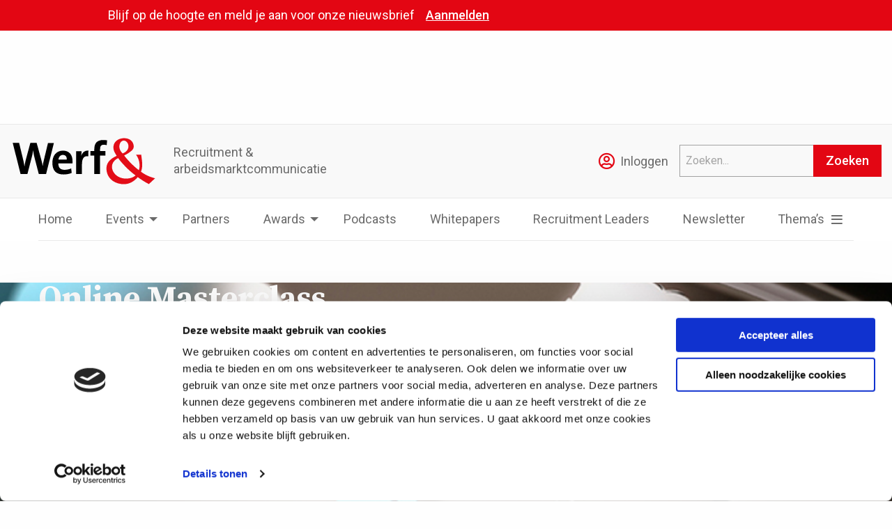

--- FILE ---
content_type: text/html; charset=UTF-8
request_url: https://www.werf-en.nl/event/recruitment-marketing/
body_size: 21058
content:
<!doctype html>
<html class="no-js" lang="nl-NL" >
  <head>
    <meta charset="utf-8" />
<script type="text/javascript">
/* <![CDATA[ */
var gform;gform||(document.addEventListener("gform_main_scripts_loaded",function(){gform.scriptsLoaded=!0}),document.addEventListener("gform/theme/scripts_loaded",function(){gform.themeScriptsLoaded=!0}),window.addEventListener("DOMContentLoaded",function(){gform.domLoaded=!0}),gform={domLoaded:!1,scriptsLoaded:!1,themeScriptsLoaded:!1,isFormEditor:()=>"function"==typeof InitializeEditor,callIfLoaded:function(o){return!(!gform.domLoaded||!gform.scriptsLoaded||!gform.themeScriptsLoaded&&!gform.isFormEditor()||(gform.isFormEditor()&&console.warn("The use of gform.initializeOnLoaded() is deprecated in the form editor context and will be removed in Gravity Forms 3.1."),o(),0))},initializeOnLoaded:function(o){gform.callIfLoaded(o)||(document.addEventListener("gform_main_scripts_loaded",()=>{gform.scriptsLoaded=!0,gform.callIfLoaded(o)}),document.addEventListener("gform/theme/scripts_loaded",()=>{gform.themeScriptsLoaded=!0,gform.callIfLoaded(o)}),window.addEventListener("DOMContentLoaded",()=>{gform.domLoaded=!0,gform.callIfLoaded(o)}))},hooks:{action:{},filter:{}},addAction:function(o,r,e,t){gform.addHook("action",o,r,e,t)},addFilter:function(o,r,e,t){gform.addHook("filter",o,r,e,t)},doAction:function(o){gform.doHook("action",o,arguments)},applyFilters:function(o){return gform.doHook("filter",o,arguments)},removeAction:function(o,r){gform.removeHook("action",o,r)},removeFilter:function(o,r,e){gform.removeHook("filter",o,r,e)},addHook:function(o,r,e,t,n){null==gform.hooks[o][r]&&(gform.hooks[o][r]=[]);var d=gform.hooks[o][r];null==n&&(n=r+"_"+d.length),gform.hooks[o][r].push({tag:n,callable:e,priority:t=null==t?10:t})},doHook:function(r,o,e){var t;if(e=Array.prototype.slice.call(e,1),null!=gform.hooks[r][o]&&((o=gform.hooks[r][o]).sort(function(o,r){return o.priority-r.priority}),o.forEach(function(o){"function"!=typeof(t=o.callable)&&(t=window[t]),"action"==r?t.apply(null,e):e[0]=t.apply(null,e)})),"filter"==r)return e[0]},removeHook:function(o,r,t,n){var e;null!=gform.hooks[o][r]&&(e=(e=gform.hooks[o][r]).filter(function(o,r,e){return!!(null!=n&&n!=o.tag||null!=t&&t!=o.priority)}),gform.hooks[o][r]=e)}});
/* ]]> */
</script>

    <meta name="viewport" content="width=device-width, initial-scale=1.0" />
		<meta name="facebook-domain-verification" content="8jx53afn6brqmee319aeucoxby9tif" />
    <link rel="shortcut icon" type="image/png" href="https://www.werf-en.nl/wp-content/themes/FoundationPress-child/assets/img/favicon.png">
    
    <script src="https://maps.googleapis.com/maps/api/js?key=AIzaSyDfS2P80i1ihD2InFUreDfmtsjDWfAaTaI"></script>
              <meta name='robots' content='index, follow, max-image-preview:large, max-snippet:-1, max-video-preview:-1' />
	<style>img:is([sizes="auto" i], [sizes^="auto," i]) { contain-intrinsic-size: 3000px 1500px }</style>
	
<!-- Google Tag Manager for WordPress by gtm4wp.com -->
<script data-cfasync="false" data-pagespeed-no-defer>
	var gtm4wp_datalayer_name = "dataLayer";
	var dataLayer = dataLayer || [];
</script>
<!-- End Google Tag Manager for WordPress by gtm4wp.com -->
	<!-- This site is optimized with the Yoast SEO plugin v26.4 - https://yoast.com/wordpress/plugins/seo/ -->
	<title>Online Masterclass Recruitment Marketing - Werf&amp;</title>
<link data-rocket-preload as="style" href="https://fonts.googleapis.com/css?family=Roboto%3A400%2C500%2C700%7CSource%20Serif%20Pro%3A400%2C700%7CLato%3A400%2C700&#038;display=swap" rel="preload">
<link href="https://fonts.googleapis.com/css?family=Roboto%3A400%2C500%2C700%7CSource%20Serif%20Pro%3A400%2C700%7CLato%3A400%2C700&#038;display=swap" media="print" onload="this.media=&#039;all&#039;" rel="stylesheet">
<noscript><link rel="stylesheet" href="https://fonts.googleapis.com/css?family=Roboto%3A400%2C500%2C700%7CSource%20Serif%20Pro%3A400%2C700%7CLato%3A400%2C700&#038;display=swap"></noscript>
	<link rel="canonical" href="https://www.werf-en.nl/event/recruitment-marketing/" />
	<meta property="og:locale" content="nl_NL" />
	<meta property="og:type" content="article" />
	<meta property="og:title" content="Online Masterclass Recruitment Marketing - Werf&amp;" />
	<meta property="og:description" content="Meet the candidate where they are, and make it great Natuurlijk kan de masterclass Recruitment Marketing als gevolg van het coronavirus offline geen doorgang vinden. Om onze klanten toch te kunnen voorzien van de kennis en informatie waarnaar zij op zoek zijn, wordt er hard gewerkt aan het omzetten van de masterclass naar een besloten [&hellip;]" />
	<meta property="og:url" content="https://www.werf-en.nl/event/recruitment-marketing/" />
	<meta property="og:site_name" content="Werf&amp;" />
	<meta property="article:modified_time" content="2020-03-20T08:34:03+00:00" />
	<meta property="og:image" content="https://www.werf-en.nl/wp-content/images/2020/03/REC-Marketing-700x350-1.jpg" />
	<meta property="og:image:width" content="700" />
	<meta property="og:image:height" content="350" />
	<meta property="og:image:type" content="image/jpeg" />
	<meta name="twitter:card" content="summary_large_image" />
	<meta name="twitter:label1" content="Geschatte leestijd" />
	<meta name="twitter:data1" content="2 minuten" />
	<script type="application/ld+json" class="yoast-schema-graph">{"@context":"https://schema.org","@graph":[{"@type":"WebPage","@id":"https://www.werf-en.nl/event/recruitment-marketing/","url":"https://www.werf-en.nl/event/recruitment-marketing/","name":"Online Masterclass Recruitment Marketing - Werf&amp;","isPartOf":{"@id":"https://www.werf-en.nl/#website"},"primaryImageOfPage":{"@id":"https://www.werf-en.nl/event/recruitment-marketing/#primaryimage"},"image":{"@id":"https://www.werf-en.nl/event/recruitment-marketing/#primaryimage"},"thumbnailUrl":"https://www.werf-en.nl/wp-content/images/2020/03/REC-Marketing-700x350-1.jpg","datePublished":"2020-03-03T12:23:34+00:00","dateModified":"2020-03-20T08:34:03+00:00","breadcrumb":{"@id":"https://www.werf-en.nl/event/recruitment-marketing/#breadcrumb"},"inLanguage":"nl-NL","potentialAction":[{"@type":"ReadAction","target":["https://www.werf-en.nl/event/recruitment-marketing/"]}]},{"@type":"ImageObject","inLanguage":"nl-NL","@id":"https://www.werf-en.nl/event/recruitment-marketing/#primaryimage","url":"https://www.werf-en.nl/wp-content/images/2020/03/REC-Marketing-700x350-1.jpg","contentUrl":"https://www.werf-en.nl/wp-content/images/2020/03/REC-Marketing-700x350-1.jpg","width":700,"height":350},{"@type":"BreadcrumbList","@id":"https://www.werf-en.nl/event/recruitment-marketing/#breadcrumb","itemListElement":[{"@type":"ListItem","position":1,"name":"Home","item":"https://www.werf-en.nl/"},{"@type":"ListItem","position":2,"name":"Online Masterclass Recruitment Marketing"}]},{"@type":"WebSite","@id":"https://www.werf-en.nl/#website","url":"https://www.werf-en.nl/","name":"Werf&amp;","description":"","potentialAction":[{"@type":"SearchAction","target":{"@type":"EntryPoint","urlTemplate":"https://www.werf-en.nl/?s={search_term_string}"},"query-input":{"@type":"PropertyValueSpecification","valueRequired":true,"valueName":"search_term_string"}}],"inLanguage":"nl-NL"}]}</script>
	<!-- / Yoast SEO plugin. -->


<link rel='dns-prefetch' href='//www.werf-en.nl' />
<link rel='dns-prefetch' href='//cdnjs.cloudflare.com' />
<link rel='dns-prefetch' href='//fonts.googleapis.com' />
<link href='https://fonts.gstatic.com' crossorigin rel='preconnect' />

<link rel='stylesheet' id='sched-style-css' href='https://www.werf-en.nl/wp-content/plugins/rdv-timetable/css/schedule.css' type='text/css' media='all' />
<link rel='stylesheet' id='sched-icons-css' href='https://www.werf-en.nl/wp-content/plugins/rdv-timetable/packages/icons/css/icons.min.css' type='text/css' media='all' />
<link rel='stylesheet' id='tt-perfect-scrollbar-css' href='https://www.werf-en.nl/wp-content/plugins/rdv-timetable-horizontal-addon/packages/perfect-scrollbar/perfect-scrollbar.css' type='text/css' media='all' />
<link rel='stylesheet' id='wp-block-library-css' href='https://www.werf-en.nl/wp-includes/css/dist/block-library/style.min.css' type='text/css' media='all' />
<style id='classic-theme-styles-inline-css' type='text/css'>
/*! This file is auto-generated */
.wp-block-button__link{color:#fff;background-color:#32373c;border-radius:9999px;box-shadow:none;text-decoration:none;padding:calc(.667em + 2px) calc(1.333em + 2px);font-size:1.125em}.wp-block-file__button{background:#32373c;color:#fff;text-decoration:none}
</style>
<link rel='stylesheet' id='activecampaign-form-block-css' href='https://www.werf-en.nl/wp-content/plugins/activecampaign-subscription-forms/activecampaign-form-block/build/style-index.css' type='text/css' media='all' />
<style id='global-styles-inline-css' type='text/css'>
:root{--wp--preset--aspect-ratio--square: 1;--wp--preset--aspect-ratio--4-3: 4/3;--wp--preset--aspect-ratio--3-4: 3/4;--wp--preset--aspect-ratio--3-2: 3/2;--wp--preset--aspect-ratio--2-3: 2/3;--wp--preset--aspect-ratio--16-9: 16/9;--wp--preset--aspect-ratio--9-16: 9/16;--wp--preset--color--black: #000000;--wp--preset--color--cyan-bluish-gray: #abb8c3;--wp--preset--color--white: #ffffff;--wp--preset--color--pale-pink: #f78da7;--wp--preset--color--vivid-red: #cf2e2e;--wp--preset--color--luminous-vivid-orange: #ff6900;--wp--preset--color--luminous-vivid-amber: #fcb900;--wp--preset--color--light-green-cyan: #7bdcb5;--wp--preset--color--vivid-green-cyan: #00d084;--wp--preset--color--pale-cyan-blue: #8ed1fc;--wp--preset--color--vivid-cyan-blue: #0693e3;--wp--preset--color--vivid-purple: #9b51e0;--wp--preset--gradient--vivid-cyan-blue-to-vivid-purple: linear-gradient(135deg,rgba(6,147,227,1) 0%,rgb(155,81,224) 100%);--wp--preset--gradient--light-green-cyan-to-vivid-green-cyan: linear-gradient(135deg,rgb(122,220,180) 0%,rgb(0,208,130) 100%);--wp--preset--gradient--luminous-vivid-amber-to-luminous-vivid-orange: linear-gradient(135deg,rgba(252,185,0,1) 0%,rgba(255,105,0,1) 100%);--wp--preset--gradient--luminous-vivid-orange-to-vivid-red: linear-gradient(135deg,rgba(255,105,0,1) 0%,rgb(207,46,46) 100%);--wp--preset--gradient--very-light-gray-to-cyan-bluish-gray: linear-gradient(135deg,rgb(238,238,238) 0%,rgb(169,184,195) 100%);--wp--preset--gradient--cool-to-warm-spectrum: linear-gradient(135deg,rgb(74,234,220) 0%,rgb(151,120,209) 20%,rgb(207,42,186) 40%,rgb(238,44,130) 60%,rgb(251,105,98) 80%,rgb(254,248,76) 100%);--wp--preset--gradient--blush-light-purple: linear-gradient(135deg,rgb(255,206,236) 0%,rgb(152,150,240) 100%);--wp--preset--gradient--blush-bordeaux: linear-gradient(135deg,rgb(254,205,165) 0%,rgb(254,45,45) 50%,rgb(107,0,62) 100%);--wp--preset--gradient--luminous-dusk: linear-gradient(135deg,rgb(255,203,112) 0%,rgb(199,81,192) 50%,rgb(65,88,208) 100%);--wp--preset--gradient--pale-ocean: linear-gradient(135deg,rgb(255,245,203) 0%,rgb(182,227,212) 50%,rgb(51,167,181) 100%);--wp--preset--gradient--electric-grass: linear-gradient(135deg,rgb(202,248,128) 0%,rgb(113,206,126) 100%);--wp--preset--gradient--midnight: linear-gradient(135deg,rgb(2,3,129) 0%,rgb(40,116,252) 100%);--wp--preset--font-size--small: 13px;--wp--preset--font-size--medium: 20px;--wp--preset--font-size--large: 36px;--wp--preset--font-size--x-large: 42px;--wp--preset--spacing--20: 0.44rem;--wp--preset--spacing--30: 0.67rem;--wp--preset--spacing--40: 1rem;--wp--preset--spacing--50: 1.5rem;--wp--preset--spacing--60: 2.25rem;--wp--preset--spacing--70: 3.38rem;--wp--preset--spacing--80: 5.06rem;--wp--preset--shadow--natural: 6px 6px 9px rgba(0, 0, 0, 0.2);--wp--preset--shadow--deep: 12px 12px 50px rgba(0, 0, 0, 0.4);--wp--preset--shadow--sharp: 6px 6px 0px rgba(0, 0, 0, 0.2);--wp--preset--shadow--outlined: 6px 6px 0px -3px rgba(255, 255, 255, 1), 6px 6px rgba(0, 0, 0, 1);--wp--preset--shadow--crisp: 6px 6px 0px rgba(0, 0, 0, 1);}:where(.is-layout-flex){gap: 0.5em;}:where(.is-layout-grid){gap: 0.5em;}body .is-layout-flex{display: flex;}.is-layout-flex{flex-wrap: wrap;align-items: center;}.is-layout-flex > :is(*, div){margin: 0;}body .is-layout-grid{display: grid;}.is-layout-grid > :is(*, div){margin: 0;}:where(.wp-block-columns.is-layout-flex){gap: 2em;}:where(.wp-block-columns.is-layout-grid){gap: 2em;}:where(.wp-block-post-template.is-layout-flex){gap: 1.25em;}:where(.wp-block-post-template.is-layout-grid){gap: 1.25em;}.has-black-color{color: var(--wp--preset--color--black) !important;}.has-cyan-bluish-gray-color{color: var(--wp--preset--color--cyan-bluish-gray) !important;}.has-white-color{color: var(--wp--preset--color--white) !important;}.has-pale-pink-color{color: var(--wp--preset--color--pale-pink) !important;}.has-vivid-red-color{color: var(--wp--preset--color--vivid-red) !important;}.has-luminous-vivid-orange-color{color: var(--wp--preset--color--luminous-vivid-orange) !important;}.has-luminous-vivid-amber-color{color: var(--wp--preset--color--luminous-vivid-amber) !important;}.has-light-green-cyan-color{color: var(--wp--preset--color--light-green-cyan) !important;}.has-vivid-green-cyan-color{color: var(--wp--preset--color--vivid-green-cyan) !important;}.has-pale-cyan-blue-color{color: var(--wp--preset--color--pale-cyan-blue) !important;}.has-vivid-cyan-blue-color{color: var(--wp--preset--color--vivid-cyan-blue) !important;}.has-vivid-purple-color{color: var(--wp--preset--color--vivid-purple) !important;}.has-black-background-color{background-color: var(--wp--preset--color--black) !important;}.has-cyan-bluish-gray-background-color{background-color: var(--wp--preset--color--cyan-bluish-gray) !important;}.has-white-background-color{background-color: var(--wp--preset--color--white) !important;}.has-pale-pink-background-color{background-color: var(--wp--preset--color--pale-pink) !important;}.has-vivid-red-background-color{background-color: var(--wp--preset--color--vivid-red) !important;}.has-luminous-vivid-orange-background-color{background-color: var(--wp--preset--color--luminous-vivid-orange) !important;}.has-luminous-vivid-amber-background-color{background-color: var(--wp--preset--color--luminous-vivid-amber) !important;}.has-light-green-cyan-background-color{background-color: var(--wp--preset--color--light-green-cyan) !important;}.has-vivid-green-cyan-background-color{background-color: var(--wp--preset--color--vivid-green-cyan) !important;}.has-pale-cyan-blue-background-color{background-color: var(--wp--preset--color--pale-cyan-blue) !important;}.has-vivid-cyan-blue-background-color{background-color: var(--wp--preset--color--vivid-cyan-blue) !important;}.has-vivid-purple-background-color{background-color: var(--wp--preset--color--vivid-purple) !important;}.has-black-border-color{border-color: var(--wp--preset--color--black) !important;}.has-cyan-bluish-gray-border-color{border-color: var(--wp--preset--color--cyan-bluish-gray) !important;}.has-white-border-color{border-color: var(--wp--preset--color--white) !important;}.has-pale-pink-border-color{border-color: var(--wp--preset--color--pale-pink) !important;}.has-vivid-red-border-color{border-color: var(--wp--preset--color--vivid-red) !important;}.has-luminous-vivid-orange-border-color{border-color: var(--wp--preset--color--luminous-vivid-orange) !important;}.has-luminous-vivid-amber-border-color{border-color: var(--wp--preset--color--luminous-vivid-amber) !important;}.has-light-green-cyan-border-color{border-color: var(--wp--preset--color--light-green-cyan) !important;}.has-vivid-green-cyan-border-color{border-color: var(--wp--preset--color--vivid-green-cyan) !important;}.has-pale-cyan-blue-border-color{border-color: var(--wp--preset--color--pale-cyan-blue) !important;}.has-vivid-cyan-blue-border-color{border-color: var(--wp--preset--color--vivid-cyan-blue) !important;}.has-vivid-purple-border-color{border-color: var(--wp--preset--color--vivid-purple) !important;}.has-vivid-cyan-blue-to-vivid-purple-gradient-background{background: var(--wp--preset--gradient--vivid-cyan-blue-to-vivid-purple) !important;}.has-light-green-cyan-to-vivid-green-cyan-gradient-background{background: var(--wp--preset--gradient--light-green-cyan-to-vivid-green-cyan) !important;}.has-luminous-vivid-amber-to-luminous-vivid-orange-gradient-background{background: var(--wp--preset--gradient--luminous-vivid-amber-to-luminous-vivid-orange) !important;}.has-luminous-vivid-orange-to-vivid-red-gradient-background{background: var(--wp--preset--gradient--luminous-vivid-orange-to-vivid-red) !important;}.has-very-light-gray-to-cyan-bluish-gray-gradient-background{background: var(--wp--preset--gradient--very-light-gray-to-cyan-bluish-gray) !important;}.has-cool-to-warm-spectrum-gradient-background{background: var(--wp--preset--gradient--cool-to-warm-spectrum) !important;}.has-blush-light-purple-gradient-background{background: var(--wp--preset--gradient--blush-light-purple) !important;}.has-blush-bordeaux-gradient-background{background: var(--wp--preset--gradient--blush-bordeaux) !important;}.has-luminous-dusk-gradient-background{background: var(--wp--preset--gradient--luminous-dusk) !important;}.has-pale-ocean-gradient-background{background: var(--wp--preset--gradient--pale-ocean) !important;}.has-electric-grass-gradient-background{background: var(--wp--preset--gradient--electric-grass) !important;}.has-midnight-gradient-background{background: var(--wp--preset--gradient--midnight) !important;}.has-small-font-size{font-size: var(--wp--preset--font-size--small) !important;}.has-medium-font-size{font-size: var(--wp--preset--font-size--medium) !important;}.has-large-font-size{font-size: var(--wp--preset--font-size--large) !important;}.has-x-large-font-size{font-size: var(--wp--preset--font-size--x-large) !important;}
:where(.wp-block-post-template.is-layout-flex){gap: 1.25em;}:where(.wp-block-post-template.is-layout-grid){gap: 1.25em;}
:where(.wp-block-columns.is-layout-flex){gap: 2em;}:where(.wp-block-columns.is-layout-grid){gap: 2em;}
:root :where(.wp-block-pullquote){font-size: 1.5em;line-height: 1.6;}
</style>
<link rel='stylesheet' id='gn-frontend-gnfollow-style-css' href='https://www.werf-en.nl/wp-content/plugins/gn-publisher/assets/css/gn-frontend-gnfollow.min.css' type='text/css' media='all' />
<link rel='stylesheet' id='wp-polls-css' href='https://www.werf-en.nl/wp-content/plugins/wp-polls/polls-css.css' type='text/css' media='all' />
<style id='wp-polls-inline-css' type='text/css'>
.wp-polls .pollbar {
	margin: 1px;
	font-size: 6px;
	line-height: 8px;
	height: 8px;
	background: #ea3b3e;
	border: 1px solid #cd2b31;
}

</style>
<link rel='stylesheet' id='main-stylesheet-css' href='https://www.werf-en.nl/wp-content/themes/FoundationPress/dist/assets/css/app.css' type='text/css' media='all' />
<link rel='stylesheet' id='searchwp-forms-css' href='https://www.werf-en.nl/wp-content/plugins/searchwp/assets/css/frontend/search-forms.min.css' type='text/css' media='all' />
<link rel='stylesheet' id='boxzilla-css' href='https://www.werf-en.nl/wp-content/plugins/boxzilla/assets/css/styles.css' type='text/css' media='all' />
<link rel='stylesheet' id='rpt-css' href='https://www.werf-en.nl/wp-content/plugins/dk-pricr-responsive-pricing-table/inc/css/rpt_style.min.css' type='text/css' media='all' />
<link rel='stylesheet' id='child-theme-css' href='https://www.werf-en.nl/wp-content/themes/FoundationPress-child/assets/css/style-1767095145855.css' type='text/css' media='all' />
<script type="text/javascript" src="https://cdnjs.cloudflare.com/ajax/libs/jquery/3.6.0/jquery.min.js" id="jquery-js"></script>
<script type="text/javascript" src="https://www.werf-en.nl/wp-content/plugins/rdv-timetable/packages/color-mix/colormix-2.0.0.js" id="ColorMix-js"></script>
<script type="text/javascript" src="https://www.werf-en.nl/wp-content/plugins/rdv-timetable-horizontal-addon/packages/perfect-scrollbar/jquery.mousewheel.js" id="tt-mousewheel-js"></script>
<script type="text/javascript" src="https://www.werf-en.nl/wp-content/plugins/rdv-timetable-horizontal-addon/packages/perfect-scrollbar/perfect-scrollbar.js" id="tt-perfect-scrollbar-js"></script>
<script type="text/javascript" src="https://www.werf-en.nl/wp-content/plugins/rdv-timetable/js/schedule.js" id="sched-script-js"></script>
<script type="text/javascript" src="https://www.werf-en.nl/wp-content/plugins/dk-pricr-responsive-pricing-table/inc/js/rpt.min.js" id="rpt-js"></script>
<link rel="https://api.w.org/" href="https://www.werf-en.nl/wp-json/" /><link rel="alternate" title="oEmbed (JSON)" type="application/json+oembed" href="https://www.werf-en.nl/wp-json/oembed/1.0/embed?url=https%3A%2F%2Fwww.werf-en.nl%2Fevent%2Frecruitment-marketing%2F" />
<link rel="alternate" title="oEmbed (XML)" type="text/xml+oembed" href="https://www.werf-en.nl/wp-json/oembed/1.0/embed?url=https%3A%2F%2Fwww.werf-en.nl%2Fevent%2Frecruitment-marketing%2F&#038;format=xml" />

<!-- Google Tag Manager for WordPress by gtm4wp.com -->
<!-- GTM Container placement set to automatic -->
<script data-cfasync="false" data-pagespeed-no-defer>
	var dataLayer_content = {"pageTitle":"Online Masterclass Recruitment Marketing - Werf&amp;","pagePostType":"event","pagePostType2":"single-event","pagePostAuthor":"Redactie","pagePostDate":"2020\/03\/03","pagePostDateYear":2020,"pagePostDateMonth":3,"pagePostDateDay":3,"pagePostDateDayName":"dinsdag","pagePostDateHour":13,"pagePostDateMinute":23,"pagePostDateIso":"2020-03-03T13:23:34+01:00","pagePostDateUnix":1583241814,"pagePostTerms":{"event-categories":["Recruitment"],"event-tags":["recruitment","marketing","recruitment marketing","recruitmenttooling"],"template-organisator":["Academie voor AMC"],"meta":{"newsletter-subscription-in-header":"","dfb-banner-header":"","event-title":"","event-video":"","event-logo":"","event-usp":"","event-company-name":"Academie voor Arbeidsmarktcommunicatie","event-name-subscriber":"Christine van der Niet","event-email-subscriber":"Info@arbeidsmarktcommunicatie.eu","event-location":"","event-location-name":"","event-location-city":"Centraal Nederland","event-street":"","event-zipcode":"","event-subscribe-hide":"","event-subscribe-link":"","views":128}},"postFormat":"standard"};
	dataLayer.push( dataLayer_content );
</script>
<script data-cfasync="false" data-pagespeed-no-defer>
(function(w,d,s,l,i){w[l]=w[l]||[];w[l].push({'gtm.start':
new Date().getTime(),event:'gtm.js'});var f=d.getElementsByTagName(s)[0],
j=d.createElement(s),dl=l!='dataLayer'?'&l='+l:'';j.async=true;j.src=
'//www.googletagmanager.com/gtm.js?id='+i+dl;f.parentNode.insertBefore(j,f);
})(window,document,'script','dataLayer','GTM-TMLPFFZ');
</script>
<!-- End Google Tag Manager for WordPress by gtm4wp.com --><script>(()=>{var o=[],i={};["on","off","toggle","show"].forEach((l=>{i[l]=function(){o.push([l,arguments])}})),window.Boxzilla=i,window.boxzilla_queue=o})();</script>    <script async='async' src='https://www.googletagservices.com/tag/js/gpt.js'></script>
      <script>
      var googletag = googletag || {};
      googletag.cmd = googletag.cmd || [];
      </script>
			<script>
			window.dataLayer = window.dataLayer || [];
				function gtag(){dataLayer.push(arguments);}
				gtag('js', new Date());

				var googletag = googletag || {};
				googletag.cmd = googletag.cmd || [];

				(function() {
					var gads = document.createElement('script');
					gads.async = true;
					gads.type = 'text/javascript';
					var useSSL = 'https:' == document.location.protocol;
					gads.src = (useSSL ? 'https:' : 'http:') +
						'//www.googletagservices.com/tag/js/gpt.js';
					var node = document.getElementsByTagName('script')[0];
					node.parentNode.insertBefore(gads, node);
				})();

				googletag.cmd.push(function() {
					googletag.defineSlot('/32861490/wrf-120x600', [160, 600], 'div-gpt-ad-1427298888799-0').addService(googletag.pubads()).setCollapseEmptyDiv(true);
					googletag.defineSlot('/32861490/wrf-125x125-1', [125, 125], 'div-gpt-ad-1427298888799-1').addService(googletag.pubads()).setCollapseEmptyDiv(true);
					googletag.defineSlot('/32861490/wrf-125x125-2', [125, 125], 'div-gpt-ad-1427298888799-2').addService(googletag.pubads()).setCollapseEmptyDiv(true);
					googletag.defineSlot('/32861490/300x250-WERF19-01', [300, 250], 'div-gpt-ad-1555676456233-0').addService(googletag.pubads()).setCollapseEmptyDiv(true); // single & poll
					googletag.defineSlot('/32861490/728x90-WERF19-01', [728, 90], 'div-gpt-ad-1555676525259-0').addService(googletag.pubads()).setCollapseEmptyDiv(true); // top header & agenda
					googletag.defineSlot('/32861490/728x90-WERF19-02', [728, 90], 'div-gpt-ad-1555676688633-0').addService(googletag.pubads()).setCollapseEmptyDiv(true); // middle

					googletag.pubads().enableSingleRequest();
					googletag.enableServices();
				});
			</script>
        <script>
      var wpurl   = 'https://www.werf-en.nl';
      var ajaxurl = 'https://www.werf-en.nl/wp-admin/admin-ajax.php';
      var stylesheet_directory = 'https://www.werf-en.nl/wp-content/themes/FoundationPress-child';
    </script>
  <meta name="generator" content="WP Rocket 3.20.1.2" data-wpr-features="wpr_preload_links wpr_desktop" /></head>
  <body class="wp-singular event-template-default single single-event postid-70070 wp-theme-FoundationPress wp-child-theme-FoundationPress-child offcanvas">
    <div data-rocket-location-hash="58ebac85aef82ac0d3612ba87e2a61cb" class="menumask"></div>

  <!-- header -->
	  <header data-rocket-location-hash="f70e54c21bb990bdfad25540efe2d307" id="header" class=" active-subscbar active-dfbbar">
    <a href="https://www.werf-en.nl/event/recruitment-marketing/#main" class="skiplink">To main content</a>
    <a href="https://www.werf-en.nl/event/recruitment-marketing/#menu" class="skiplink">To navigation</a>
          <div data-rocket-location-hash="89a2b1f71a42062bf7dab290109c24a8" class="newsletter-cta-bar">
        <div data-rocket-location-hash="5af47f6829f724b092e5b844a38e0bc1" class="row">
          <div class="column large-offset-1 large-10 medium-offset-1 medium-10 small-offset-0 small-12">
            <div class="inner">
              <p>Blijf op de hoogte en meld je aan voor onze nieuwsbrief</p>
              <a class="btn text" href="https://www.werf-en.nl/blijf-op-de-hoogte-en-meld-je-aan-voor-onze-nieuwsbrief/" >Aanmelden</a>
            </div>
          </div>
        </div>
      </div>
      <!-- ad-row-dfb- -->
<div data-rocket-location-hash="ae4579c1f24c9c94095250ff2ff90324" class="section ad-row-dfb">
  <div data-rocket-location-hash="ca722c0fa35488ed8b185d1aa84c8a90" class="row">
          <div data-rocket-location-hash="cb0c4ab5d573303ccbca7e37cea0dd59" class="column large-12 medium-12 small-12">
        <div class="inner boxed">
          <div class="dfb-wrapper" data-ad-id="foo" data-ad-info="Advertentie">
            <div style="border: 1px solid #efefef;" id='div-gpt-ad-1555676525259-0'>
<!-- 728 x 90: header  -->
  <script>googletag.cmd.push(function() { googletag.display('div-gpt-ad-1555676525259-0'); });</script>
</div>          </div>
        </div>
      </div>
        </div>
</div>
<!-- end:ad-row-dfb- -->

    <div data-rocket-location-hash="808917855beaa0cb182e507a25f8186c" class="row expanded">
      <div data-rocket-location-hash="ede0ff2da0b0c855734f84512c23cfe7" class="column large-12 medium-12 small-12">
        <div class="inner">
          <a id="logo" href="https://www.werf-en.nl">
            <img src="https://www.werf-en.nl/wp-content/images/2019/03/logo-werf_en.svg" alt="Werf&amp;" />
            <span>Recruitment &<br>arbeidsmarktcommunicatie</span>
          </a>
											<a href="https://www.werf-en.nl/wp-login.php?redirect_to=https%3A%2F%2Fwww.werf-en.nl%2Fevent%2Frecruitment-marketing%2F" target="_self" class="my-account"><i class="far fa-user-circle"></i> Inloggen</a>
						          <div class="searchwrap">
            <form class="header-search" action="/zoeken/">
							<input placeholder="Zoeken..." type="text" value="" name="_search_search" />
							<button>Zoeken</button>
						</form>
          </div>
          <div class="menutoggle" data-responsive-toggle="menu" data-hide-for="large">
            <button type="button" data-toggle="menu"><i class="fas fa-bars"></i></button>
            <span class="screen-reader-text">Open menu</span>
          </div>
        </div>
      </div>
    </div>

    <div class="row expanded" data-sticky-container >
      <div data-rocket-location-hash="353375d53d6897373abc68fa00fda0d5" class="sticky column large-12 medium-12 small-12" data-sticky data-sticky-on="large" data-top-anchor="menu:top" data-margin-top="0">
        <div data-rocket-location-hash="6befeb447f21776780aba789e248bfd4" class="row">
          <div data-rocket-location-hash="7330e2f2adc61a52cd2fd59a44b2f1bf" class="column large-12 medium-12 small-12">
            <nav id="menu" aria-label="Main menu">
              <ul id="menu-main" class="vertical large-horizontal menu" data-responsive-menu="drilldown large-dropdown" data-parent-link="true" data-back-button='<li class="js-drilldown-back"><a tabindex="0">Terug</a></li>'><li id="menu-item-58747" class="menu-item menu-item-type-post_type menu-item-object-page menu-item-home menu-item-58747"><a href="https://www.werf-en.nl/">Home</a></li>
<li id="menu-item-58752" class="menu-item menu-item-type-post_type menu-item-object-page menu-item-has-children menu-item-58752"><a href="https://www.werf-en.nl/events/">Events</a>
<ul class="vertical menu">
	<li id="menu-item-58748" class="menu-item menu-item-type-post_type menu-item-object-page menu-item-58748"><a href="https://www.werf-en.nl/agenda/">Agenda</a></li>
	<li id="menu-item-104459" class="menu-item menu-item-type-post_type menu-item-object-page menu-item-104459"><a href="https://www.werf-en.nl/events/">Onze events</a></li>
	<li id="menu-item-104387" class="menu-item menu-item-type-post_type menu-item-object-page menu-item-104387"><a href="https://www.werf-en.nl/fotos-events/">Foto’s</a></li>
</ul>
</li>
<li id="menu-item-58753" class="menu-item menu-item-type-post_type menu-item-object-page menu-item-58753"><a href="https://www.werf-en.nl/werfen-partners/">Partners</a></li>
<li id="menu-item-67221" class="menu-item menu-item-type-custom menu-item-object-custom menu-item-has-children menu-item-67221"><a href="https://www.werf-en.nl/thema/werf-en-awards/">Awards</a>
<ul class="vertical menu">
	<li id="menu-item-136308" class="menu-item menu-item-type-post_type menu-item-object-page menu-item-136308"><a href="https://www.werf-en.nl/total-talent-management-awards/">Total Talent Management Awards</a></li>
</ul>
</li>
<li id="menu-item-136081" class="menu-item menu-item-type-post_type menu-item-object-page menu-item-136081"><a href="https://www.werf-en.nl/podcasts/">Podcasts</a></li>
<li id="menu-item-128317" class="menu-item menu-item-type-post_type menu-item-object-page menu-item-128317"><a href="https://www.werf-en.nl/whitepapers/">Whitepapers</a></li>
<li id="menu-item-117839" class="menu-item menu-item-type-post_type menu-item-object-page menu-item-117839"><a href="https://www.werf-en.nl/recruitment-leaders-network/">Recruitment Leaders</a></li>
<li id="menu-item-127068" class="menu-item menu-item-type-post_type menu-item-object-page menu-item-127068"><a href="https://www.werf-en.nl/blijf-op-de-hoogte-en-meld-je-aan-voor-onze-nieuwsbrief/">Newsletter</a></li>
<li id="menu-item-58755" class="menu-item-toggle menu-item menu-item-type-custom menu-item-object-custom menu-item-has-children menu-item-58755"><a href="#">Thema&#8217;s</a>
<ul class="vertical menu">
	<li id="menu-item-58765" class="menu-item menu-item-type-taxonomy menu-item-object-category menu-item-58765"><a href="https://www.werf-en.nl/thema/arbeidsmarktcommunicatie/">Arbeidsmarkt-communicatie</a></li>
	<li id="menu-item-58768" class="menu-item menu-item-type-taxonomy menu-item-object-category menu-item-58768"><a href="https://www.werf-en.nl/thema/campagnes/">Campagnes</a></li>
	<li id="menu-item-58769" class="menu-item menu-item-type-taxonomy menu-item-object-category menu-item-58769"><a href="https://www.werf-en.nl/thema/candidate-experience/">Candidate Experience</a></li>
	<li id="menu-item-58771" class="menu-item menu-item-type-taxonomy menu-item-object-category menu-item-58771"><a href="https://www.werf-en.nl/thema/data/">Data</a></li>
	<li id="menu-item-58772" class="menu-item menu-item-type-taxonomy menu-item-object-category menu-item-58772"><a href="https://www.werf-en.nl/thema/diversiteit/">Diversiteit</a></li>
	<li id="menu-item-58773" class="menu-item menu-item-type-taxonomy menu-item-object-category menu-item-58773"><a href="https://www.werf-en.nl/thema/employability/">Employability</a></li>
	<li id="menu-item-58774" class="menu-item menu-item-type-taxonomy menu-item-object-category menu-item-58774"><a href="https://www.werf-en.nl/thema/employer-branding/">Employer branding</a></li>
	<li id="menu-item-59509" class="menu-item menu-item-type-taxonomy menu-item-object-category menu-item-59509"><a href="https://www.werf-en.nl/thema/engagement/">Engagement</a></li>
	<li id="menu-item-58776" class="menu-item menu-item-type-taxonomy menu-item-object-category menu-item-58776"><a href="https://www.werf-en.nl/thema/flex-en-uitzendbureaus/">Flex</a></li>
	<li id="menu-item-58777" class="menu-item menu-item-type-taxonomy menu-item-object-category menu-item-58777"><a href="https://www.werf-en.nl/thema/internationaal/">Internationaal</a></li>
	<li id="menu-item-58782" class="menu-item menu-item-type-taxonomy menu-item-object-category menu-item-58782"><a href="https://www.werf-en.nl/thema/online-recruitment/">Online Recruitment</a></li>
	<li id="menu-item-59940" class="menu-item menu-item-type-taxonomy menu-item-object-category menu-item-59940"><a href="https://www.werf-en.nl/thema/rpo/">RPO</a></li>
	<li id="menu-item-59510" class="menu-item menu-item-type-taxonomy menu-item-object-category menu-item-59510"><a href="https://www.werf-en.nl/thema/selectie-en-assessment/">Selectie en assessment</a></li>
	<li id="menu-item-59511" class="menu-item menu-item-type-taxonomy menu-item-object-category menu-item-59511"><a href="https://www.werf-en.nl/thema/tech/">Tech</a></li>
	<li id="menu-item-59512" class="menu-item menu-item-type-taxonomy menu-item-object-category menu-item-59512"><a href="https://www.werf-en.nl/thema/arbeidsmarkttrends/">Trends</a></li>
	<li id="menu-item-59803" class="menu-item menu-item-type-taxonomy menu-item-object-category menu-item-59803"><a href="https://www.werf-en.nl/thema/werf-en-awards/">Werf&amp; Awards</a></li>
</ul>
</li>
</ul>            </nav>
          </div>
        </div>
      </div>
    </div>
  </header>
  <!-- end:header -->

  <main data-rocket-location-hash="11082d0c101dabd16bc5c2f6a0ecdefd" id="main">
	<section data-rocket-location-hash="2788b88e5999b659783a9d8e1e604b33" class="section single-event-header default-style" style="background-image: url(https://www.werf-en.nl/wp-content/images/2020/03/REC-Marketing-700x350-1.jpg);">
	<div data-rocket-location-hash="cd353588163cfaa4978be7dc292a297c" class="row ">
		<div class="column large-12 medium-12 small-12">
			<div class="inner">
				<div>
					<h1 class="eventtitle">Online Masterclass Recruitment Marketing</h1>				</div>
			</div>
		</div>
	</div>
</section>
<!-- eventmenu- -->
<div data-rocket-location-hash="d1ecbf61bb5ab8fa7130c21e9e07170f" class="section eventmenu-row">
	<div data-rocket-location-hash="be135a3cdcb0108cb2699034bb332407" class="row" id="stickyevent">
		<div class="column large-12 medium-12 small-12" data-sticky-container>
			<div class="sticky menuwrapper" data-sticky data-top-anchor="stickyevent" data-margin-top="3.8125" data-sticky-on="large">
				<ul class="eventmenu">
									</ul>
			</div>
		</div>
	</div>
</div>
<!-- end:eventmenu- -->
		<div data-rocket-location-hash="cadaab4e265c7dda2ed9f7335fe597d4" class="section event-content">
			<div data-rocket-location-hash="594e3b65b8bd7e7c7f75f6b27a568936" class="row">
				<div class="column large-order-1 large-8 medium-8 small-12 small-order-1">
						<div class="section event-content">
		<div class="row">
			<div class="column small-12">
				<div class="inner text">
										<div id="av_section_3" class="avia-section main_color avia-section-default avia-no-shadow avia-bg-style-scroll avia-builder-el-10 el_after_av_submenu el_before_av_section container_wrap fullsize"><br />
<div class="container"><br />
<div class="template-page content av-content-full alpha units"><br />
<div class="post-entry post-entry-type-page post-entry-385"><br />
<div class="entry-content-wrapper clearfix"><br />
<div class="flex_column av_one_full flex_column_div av-zero-column-padding first avia-builder-el-12 el_after_av_hr avia-builder-el-last "><br />
<div class="av-special-heading av-special-heading-h2 blockquote modern-quote avia-builder-el-13 el_before_sowmedia_posttemplates_content_acf avia-builder-el-first "><br />
<h2 class="av-special-heading-tag">Meet the candidate where they are, and make it great</h2><br />
</div><br />
Natuurlijk kan de masterclass Recruitment Marketing als gevolg van het coronavirus offline geen doorgang vinden. Om onze klanten toch te kunnen voorzien van de kennis en informatie waarnaar zij op zoek zijn, wordt er hard gewerkt aan het omzetten van de masterclass naar een besloten Live Stream. Inschrijven is dus gewoon mogelijk en we gaan er met elkaar een mooie dag van maken. Het allerbelangrijkste is natuurlijk om met zijn allen het coronavirus zo snel mogelijk in te dammen en gezond te blijven.<br />
<div class="flex_column av_one_half flex_column_div first "><br />
<br />
Op het snijvlak van recruitment, sourcing, arbeidsmarktcommunicatie en employer branding, bevindt zich recruitment marketing. Het is effectief vinden en verleiden van (latente) kandidaten met behulp van doelgroep data-analyse, de modernste sourcing technieken en het positief verrassen van kandidaten wanneer je hen benadert of bereikt. Tijdens deze masterclass leer je:<br />
<ul><br />
 	<li>Latente baanzoekers vinden in (online) communities: searchen en sourcen.</li><br />
 	<li>Doelgroepen in kaart brengen door middel van data-analyse tools: meer resultaat door te vertrouwen op data.</li><br />
 	<li>‘Tech’ innovaties waar je slimmer door gaat werven.</li><br />
 	<li>Doelgroepgericht benaderen en verleiden met storytelling.</li><br />
 	<li>De kracht van impact en een goede candidate experience: van kandidaat naar ambassadeur</li><br />
</ul><br />
</div><br />
</div><br />
</div><br />
</div><br />
</div><br />
</div><br />
</div><br />
<div id="programma" class="avia-section alternate_color avia-section-default avia-no-shadow avia-bg-style-scroll avia-builder-el-15 el_after_av_section el_before_av_section container_wrap fullsize"><br />
<div class="container"><br />
<div class="template-page content av-content-full alpha units"><br />
<div class="post-entry post-entry-type-page post-entry-385"><br />
<div class="entry-content-wrapper clearfix"><br />
<div class="flex_column av_one_full flex_column_div av-zero-column-padding first avia-builder-el-16 avia-builder-el-no-sibling "><br />
<div class="av-special-heading av-special-heading-h3 blockquote modern-quote avia-builder-el-17 el_before_sowmedia_posttemplates_content_acf avia-builder-el-first "><br />
<h3 class="av-special-heading-tag ">Programma</h3><br />
</div><br />
Ontvangst is vanaf 10.15 uur en het programma begint om 10.30 uur. Om 17.30 uur wordt de masterclass afgesloten.<br />
<br />
<strong>Welkom en kennismaking</strong><br />
<br />
<strong>Vind de onzichtbare kandidaat<br />
</strong>De ‘passive’ candidate bestaat, maar is alleen niet via de traditionele recruitmentkanalen te vinden. In dit gedeelte gaan we deze kandidaat in kaart brengen en tevens de (online) communities, mobile apps en websites waar je ‘m wel gaat treffen.<br />
<br />
<em>Lunch</em><br />
<br />
<strong>Tech en data<br />
</strong>De belangrijkste drivers van recruitment marketing zijn data en ‘tech’. Nieuwe innovaties, veelal gedreven of ondersteund door data, waardoor je meer succes haalt uit referral, het ATS, leads uit de traffic op websites, webinars of nieuwsbrieven en vacature ads.<br />
<br />
<strong>Waarom jouw organisatie?<br />
</strong>Om impact te maken op talent, moet je hem of haar in het hart raken: verrassen. Het creëren van een gevoel en een ijzersterk verhaal hebben. Geloofwaardig, authentiek en onderscheidend. Met welk verhaal over jouw organisatie verleid je je kandidaat?<br />
<br />
<strong>Nieuwe spelregels<br />
</strong>Slimmer werven of harder werken? Meer mediadruk of 1 op 1 benadering? 100 personen in een funnel voor 1 hire of juist maar 5? En op welke manier gebruik je bijvoorbeeld Whatsapp of Instagram in je werving? De huidige arbeidsmarkt, maar vooral het huidige talent vraagt aan jou om andere benaderingsstrategieën.<br />
<br />
<strong>Vragen en afronding<br />
</strong>Laatste vragenronde waarin vragen kunnen worden voorgelegd aan de docent en collega-deelnemers.<br />
<br />
</div><br />
</div><br />
</div><br />
</div><br />
</div><br />
</div>				</div>
			</div>
		</div>
	</div>
					</div>
				<div class="column large-4 medium-4 small-offset-0 small-12 small-order-2 sidebar" style="margin-top: -150px;">
					<div class="sticky-sidebar">
						<!-- Section: Socials -->
<section class="section single-social single-social-header">
	<div class="row">
		<div class="column large-12 medium-12 small-12">
			<div class="inner text">
				<strong>Deel dit artikel:</strong>
					<div class="socialshare">
					<a aria-label="Delen via Facebook" href="http://www.facebook.com/sharer/sharer.php?u=https://werf-en.nl/event/recruitment-marketing/" onClick="__gaTracker('send', 'social', 'facebook', 'share', 'https://werf-en.nl/event/recruitment-marketing/');" target="_blank"><i data-tooltip title="Delen via Facebook" data-position="top" data-alignment="center" class="fab fa-facebook-f"></i></a>
						<a aria-label="Delen via Twitter" href="http://twitter.com/intent/tweet?url=https://werf-en.nl/event/recruitment-marketing/" onClick="__gaTracker('send', 'social', 'twitter', 'share', 'https://werf-en.nl/event/recruitment-marketing/');" target="_blank"><i data-tooltip title="Delen via Twitter" data-position="top" data-alignment="center" class="fab fa-twitter"></i></a>
						<a aria-label="Delen via LinkedIn" href="http://www.linkedin.com/shareArticle?url=https://werf-en.nl/event/recruitment-marketing/" onClick="__gaTracker('send', 'social', 'linkedin', 'share', 'https://werf-en.nl/event/recruitment-marketing/');" target="_blank"><i data-tooltip title="Delen via LinkedIn" data-position="top" data-alignment="center" class="fab fa-linkedin-in"></i></a>
						<a aria-label="Delen via Email" href="mailto:?subject=Kijk%20deze%20website!&body=https://www.werf-en.nl/event/recruitment-marketing/" onClick="__gaTracker('send', 'social', 'email-share', 'share', 'https://werf-en.nl/event/recruitment-marketing/');" ><i data-tooltip title="Delen via Mail" data-position="top" data-alignment="center" class="far fa-envelope"></i></a>
						<a aria-label="Delen via Whatsapp" class="show-for-small-only" href="https://wa.me/?text=https://werf-en.nl/event/recruitment-marketing/" data-action="share/whatsapp/share" onClick="__gaTracker('send', 'social', 'whatsapp', 'share', 'https://werf-en.nl/event/recruitment-marketing/');" ><i data-tooltip title="Delen via WhatsApp" data-position="top" data-alignment="center" class="fab fa-whatsapp"></i></a>
				</div>
				</div>
		</div>
	</div>
</section>
					</div>
				</div>
			</div>
		</div>
		</main>
	<!-- footer -->
	<footer data-rocket-location-hash="52e7834b6044f6b9c5f80e2adac63eea">
          <div class="row">
        <div class="column large-12 medium-12 small-12">
          <h2 class="border">Wil je iets plaatsen op Werf&?</h2>        </div>
      </div>
      		<div data-rocket-location-hash="0e477c4bb78c91f4236393e832816826" class="row topfooter">
			<div data-rocket-location-hash="a32430ef7fef149e9d0a7c0cada13d99" class="column large-order-1 large-10 medium-order-1 medium-10 small-9 small-order-2">
        <div class="inner">
        <ul class="usplinklist"><li><a href="mailto:redactie@werf-en.nl" >Tip de redactie</a></li><li><a href="https://www.werf-en.nl/content-aanleveren/#artikel-aanleveren" >Lever een artikel aan</a></li><li><a href="https://www.werf-en.nl/content-aanleveren/#evenement-aanleveren" >Meld een evenement aan (alleen voor partners)</a></li><li><a href="https://www.werf-en.nl/content-aanleveren/#baanwisselaar-aanleveren" >Ben je van baan gewisseld? Lever een baanwisselaar aan</a></li></ul>        </div>
      </div>
			<div data-rocket-location-hash="bb3bfee35f86dbc309fbbda57ee31f35" class="column large-order-2 large-2 medium-order-2 medium-2 small-6 small-order-1">
        <div class="inner">
        <img src="https://www.werf-en.nl/wp-content/images/2019/03/logo-werf_en.svg" alt="Werf&amp;" />        </div>
      </div>
		</div>

    <div data-rocket-location-hash="6744d0f879303ae27d772f81ba1d2072" class="row widgets">
      <div data-rocket-location-hash="c14e3c657a9f1d65b761c640d23dc1ef" class="column large-2 medium-2 small-6">
        <div class="inner">
        <h4>Over ons</h4><ul class="menu"><li><a href="https://www.werf-en.nl/over/" >Doel</a></li><li><a href="https://www.werf-en.nl/mail-de-redactie/" >Contact</a></li><li><a href="https://www.werf-en.nl/werken-bij-werf-en/" target="_blank">Werken bij Werf&</a></li><li><a href="https://www.werf-en.nl/blijf-op-de-hoogte-en-meld-je-aan-voor-onze-nieuwsbrief/" >Aanmelden nieuwsbrief</a></li><li><a href="https://www.werf-en.nl/algemene-voorwaarden-per-19-05-2020/" >Algemene voorwaarden</a></li></ul>        </div>
        <ul class="sociallist">
          <li><a href="https://www.facebook.com/werfen.nl" target="_blank"><i class="fab fa-facebook"></i><span class="screen-reader-text">Visit facebookpage</span></a></li><li><a href="https://www.twitter.com/werfen" target="_blank"><i class="fab fa-twitter-square"></i><span class="screen-reader-text">Visit twitter</span></a></li><li><a href="https://www.linkedin.com/company/werf&" target="_blank"><i class="fab fa-linkedin"></i><span class="screen-reader-text">Visit linkedin profile</span></a></li><li><a href="https://instagram.com/werfen.nl" target="_blank"><i class="fab fa-instagram"></i><span class="screen-reader-text">Visit instagram</span></a></li>        </ul>
      </div>
      <div data-rocket-location-hash="b2403257027fb0c91281068b3d1fe665" class="column large-3 medium-3 small-6">
        <div class="inner">
        <h4>Partners</h4><ul class="menu"><li><a href="https://www.werf-en.nl/partners/" >Partner worden?</a></li><li><a href="https://www.werf-en.nl/adverteren/vraag-de-mediakit-aan/" >Vraag mediakit aan</a></li></ul>        </div>
      </div>
      <div data-rocket-location-hash="8cbd7beec050165306dbd16920fc5d16" class="column large-3 medium-3 small-12">
        <div class="inner">
        <h4>Redactie</h4><ul class="menu"><li><a href="https://www.werf-en.nl/over/de-redactie/" >De redactie</a></li><li><a href="https://www.werf-en.nl/auteurs/" >Onze bloggers</a></li><li><a href="https://www.werf-en.nl/de-10-geboden-van-een-goed-blog/" >10 geboden van een goed blog</a></li><li><a href="https://www.werf-en.nl/de-10-geboden-van-een-goede-whitepaper/" >10 geboden van een goede whitepaper</a></li></ul>        </div>
      </div>
      <div data-rocket-location-hash="97055151e0199f2f2dae6b8a6e811293" class="column large-4 medium-12 small-12">
        <div class="inner boxed">
          <h3>Inschrijven voor nieuwsbrief</h3>
          
                <div class='gf_browser_chrome gform_wrapper gravity-theme gform-theme--no-framework' data-form-theme='gravity-theme' data-form-index='0' id='gform_wrapper_35' ><div id='gf_35' class='gform_anchor' tabindex='-1'></div>
                        <div class='gform_heading'>
							<p class='gform_required_legend'>&quot;<span class="gfield_required gfield_required_asterisk">*</span>&quot; geeft vereiste velden aan</p>
                        </div><form method='post' enctype='multipart/form-data' target='gform_ajax_frame_35' id='gform_35'  action='/event/recruitment-marketing/#gf_35' data-formid='35' novalidate>
                        <div class='gform-body gform_body'><div id='gform_fields_35' class='gform_fields top_label form_sublabel_below description_above validation_below'><div id="field_35_13" class="gfield gfield--type-honeypot gform_validation_container field_sublabel_below gfield--has-description field_description_above field_validation_below gfield_visibility_visible"  ><label class='gfield_label gform-field-label' for='input_35_13'>X/Twitter</label><div class='gfield_description' id='gfield_description_35_13'>Dit veld is bedoeld voor validatiedoeleinden en moet niet worden gewijzigd.</div><div class='ginput_container'><input name='input_13' id='input_35_13' type='text' value='' autocomplete='new-password'/></div></div><div id="field_35_9" class="gfield gfield--type-text gfield--input-type-text gfield--width-half gfield_contains_required field_sublabel_below gfield--no-description field_description_above field_validation_below gfield_visibility_visible"  ><label class='gfield_label gform-field-label' for='input_35_9'>Voornaam<span class="gfield_required"><span class="gfield_required gfield_required_asterisk">*</span></span></label><div class='ginput_container ginput_container_text'><input name='input_9' id='input_35_9' type='text' value='' class='large'     aria-required="true" aria-invalid="false"   /></div></div><div id="field_35_10" class="gfield gfield--type-text gfield--input-type-text gfield--width-half gfield_contains_required field_sublabel_below gfield--no-description field_description_above field_validation_below gfield_visibility_visible"  ><label class='gfield_label gform-field-label' for='input_35_10'>Achternaam<span class="gfield_required"><span class="gfield_required gfield_required_asterisk">*</span></span></label><div class='ginput_container ginput_container_text'><input name='input_10' id='input_35_10' type='text' value='' class='large'     aria-required="true" aria-invalid="false"   /></div></div><div id="field_35_2" class="gfield gfield--type-email gfield--input-type-email gfield--width-half gfield_contains_required field_sublabel_below gfield--no-description field_description_above field_validation_below gfield_visibility_visible"  ><label class='gfield_label gform-field-label' for='input_35_2'>E-mail<span class="gfield_required"><span class="gfield_required gfield_required_asterisk">*</span></span></label><div class='ginput_container ginput_container_email'>
                            <input name='input_2' id='input_35_2' type='email' value='' class='large'    aria-required="true" aria-invalid="false"  />
                        </div></div><div id="field_35_11" class="gfield gfield--type-text gfield--input-type-text gfield--width-half field_sublabel_below gfield--no-description field_description_above field_validation_below gfield_visibility_visible"  ><label class='gfield_label gform-field-label' for='input_35_11'>Telefoonnummer</label><div class='ginput_container ginput_container_text'><input name='input_11' id='input_35_11' type='text' value='' class='large'      aria-invalid="false"   /></div></div><div id="field_35_12" class="gfield gfield--type-text gfield--input-type-text gfield--width-full gfield_contains_required field_sublabel_below gfield--no-description field_description_above field_validation_below gfield_visibility_visible"  ><label class='gfield_label gform-field-label' for='input_35_12'>Organisatie<span class="gfield_required"><span class="gfield_required gfield_required_asterisk">*</span></span></label><div class='ginput_container ginput_container_text'><input name='input_12' id='input_35_12' type='text' value='' class='large'     aria-required="true" aria-invalid="false"   /></div></div><fieldset id="field_35_3" class="gfield gfield--type-checkbox gfield--type-choice gfield--input-type-checkbox inline-checkbox gfield_contains_required field_sublabel_below gfield--no-description field_description_above hidden_label field_validation_below gfield_visibility_visible"  ><legend class='gfield_label gform-field-label gfield_label_before_complex' >Nieuwsbrief<span class="gfield_required"><span class="gfield_required gfield_required_asterisk">*</span></span></legend><div class='ginput_container ginput_container_checkbox'><div class='gfield_checkbox ' id='input_35_3'><div class='gchoice gchoice_35_3_1'>
								<input class='gfield-choice-input' name='input_3.1' type='checkbox'  value='Ik meld me graag aan voor de nieuwsbrief.'  id='choice_35_3_1'   />
								<label for='choice_35_3_1' id='label_35_3_1' class='gform-field-label gform-field-label--type-inline'>Ik meld me graag aan voor de nieuwsbrief.</label>
							</div></div></div></fieldset><fieldset id="field_35_8" class="gfield gfield--type-checkbox gfield--type-choice gfield--input-type-checkbox gfield--width-full inline-checkbox gfield_contains_required field_sublabel_below gfield--no-description field_description_above hidden_label field_validation_below gfield_visibility_visible"  ><legend class='gfield_label gform-field-label gfield_label_before_complex' >Nieuwsbrief<span class="gfield_required"><span class="gfield_required gfield_required_asterisk">*</span></span></legend><div class='ginput_container ginput_container_checkbox'><div class='gfield_checkbox ' id='input_35_8'><div class='gchoice gchoice_35_8_1'>
								<input class='gfield-choice-input' name='input_8.1' type='checkbox'  value='Ik ga akkoord met de verwerking van mijn gegevens volgens de &lt;a href=&quot;/nl/privacy-verklaring&quot; target=&quot;_blank&quot;&gt;privacyverklaring&lt;/a&gt;*.'  id='choice_35_8_1'   />
								<label for='choice_35_8_1' id='label_35_8_1' class='gform-field-label gform-field-label--type-inline'>Ik ga akkoord met de verwerking van mijn gegevens volgens de <a href="/nl/privacy-verklaring" target="_blank">privacyverklaring</a>*.</label>
							</div></div></div></fieldset></div></div>
        <div class='gform-footer gform_footer top_label'> <input type='submit' id='gform_submit_button_35' class='gform_button button' onclick='gform.submission.handleButtonClick(this);' data-submission-type='submit' value='Abonneer'  /> <input type='hidden' name='gform_ajax' value='form_id=35&amp;title=&amp;description=&amp;tabindex=0&amp;theme=gravity-theme&amp;styles=[]&amp;hash=1d79d0dbfcb6b8fd283193d3e2954a87' />
            <input type='hidden' class='gform_hidden' name='gform_submission_method' data-js='gform_submission_method_35' value='iframe' />
            <input type='hidden' class='gform_hidden' name='gform_theme' data-js='gform_theme_35' id='gform_theme_35' value='gravity-theme' />
            <input type='hidden' class='gform_hidden' name='gform_style_settings' data-js='gform_style_settings_35' id='gform_style_settings_35' value='[]' />
            <input type='hidden' class='gform_hidden' name='is_submit_35' value='1' />
            <input type='hidden' class='gform_hidden' name='gform_submit' value='35' />
            
            <input type='hidden' class='gform_hidden' name='gform_unique_id' value='' />
            <input type='hidden' class='gform_hidden' name='state_35' value='WyJbXSIsImFlZGMxZTdkNTgwNTI1YzgzZGYwMmU0NzZiNzI4MTllIl0=' />
            <input type='hidden' autocomplete='off' class='gform_hidden' name='gform_target_page_number_35' id='gform_target_page_number_35' value='0' />
            <input type='hidden' autocomplete='off' class='gform_hidden' name='gform_source_page_number_35' id='gform_source_page_number_35' value='1' />
            <input type='hidden' name='gform_field_values' value='' />
            
        </div>
                        <p style="display: none !important;" class="akismet-fields-container" data-prefix="ak_"><label>&#916;<textarea name="ak_hp_textarea" cols="45" rows="8" maxlength="100"></textarea></label><input type="hidden" id="ak_js_1" name="ak_js" value="35"/><script>document.getElementById( "ak_js_1" ).setAttribute( "value", ( new Date() ).getTime() );</script></p></form>
                        </div>
		                <iframe style='display:none;width:0px;height:0px;' src='about:blank' name='gform_ajax_frame_35' id='gform_ajax_frame_35' title='Dit iframe bevat de vereiste logica om Ajax aangedreven Gravity Forms te verwerken.'></iframe>
		                <script type="text/javascript">
/* <![CDATA[ */
 gform.initializeOnLoaded( function() {gformInitSpinner( 35, 'https://www.werf-en.nl/wp-content/plugins/gravityforms/images/spinner.svg', true );jQuery('#gform_ajax_frame_35').on('load',function(){var contents = jQuery(this).contents().find('*').html();var is_postback = contents.indexOf('GF_AJAX_POSTBACK') >= 0;if(!is_postback){return;}var form_content = jQuery(this).contents().find('#gform_wrapper_35');var is_confirmation = jQuery(this).contents().find('#gform_confirmation_wrapper_35').length > 0;var is_redirect = contents.indexOf('gformRedirect(){') >= 0;var is_form = form_content.length > 0 && ! is_redirect && ! is_confirmation;var mt = parseInt(jQuery('html').css('margin-top'), 10) + parseInt(jQuery('body').css('margin-top'), 10) + 100;if(is_form){jQuery('#gform_wrapper_35').html(form_content.html());if(form_content.hasClass('gform_validation_error')){jQuery('#gform_wrapper_35').addClass('gform_validation_error');} else {jQuery('#gform_wrapper_35').removeClass('gform_validation_error');}setTimeout( function() { /* delay the scroll by 50 milliseconds to fix a bug in chrome */ jQuery(document).scrollTop(jQuery('#gform_wrapper_35').offset().top - mt); }, 50 );if(window['gformInitDatepicker']) {gformInitDatepicker();}if(window['gformInitPriceFields']) {gformInitPriceFields();}var current_page = jQuery('#gform_source_page_number_35').val();gformInitSpinner( 35, 'https://www.werf-en.nl/wp-content/plugins/gravityforms/images/spinner.svg', true );jQuery(document).trigger('gform_page_loaded', [35, current_page]);window['gf_submitting_35'] = false;}else if(!is_redirect){var confirmation_content = jQuery(this).contents().find('.GF_AJAX_POSTBACK').html();if(!confirmation_content){confirmation_content = contents;}jQuery('#gform_wrapper_35').replaceWith(confirmation_content);jQuery(document).scrollTop(jQuery('#gf_35').offset().top - mt);jQuery(document).trigger('gform_confirmation_loaded', [35]);window['gf_submitting_35'] = false;wp.a11y.speak(jQuery('#gform_confirmation_message_35').text());}else{jQuery('#gform_35').append(contents);if(window['gformRedirect']) {gformRedirect();}}jQuery(document).trigger("gform_pre_post_render", [{ formId: "35", currentPage: "current_page", abort: function() { this.preventDefault(); } }]);        if (event && event.defaultPrevented) {                return;        }        const gformWrapperDiv = document.getElementById( "gform_wrapper_35" );        if ( gformWrapperDiv ) {            const visibilitySpan = document.createElement( "span" );            visibilitySpan.id = "gform_visibility_test_35";            gformWrapperDiv.insertAdjacentElement( "afterend", visibilitySpan );        }        const visibilityTestDiv = document.getElementById( "gform_visibility_test_35" );        let postRenderFired = false;        function triggerPostRender() {            if ( postRenderFired ) {                return;            }            postRenderFired = true;            gform.core.triggerPostRenderEvents( 35, current_page );            if ( visibilityTestDiv ) {                visibilityTestDiv.parentNode.removeChild( visibilityTestDiv );            }        }        function debounce( func, wait, immediate ) {            var timeout;            return function() {                var context = this, args = arguments;                var later = function() {                    timeout = null;                    if ( !immediate ) func.apply( context, args );                };                var callNow = immediate && !timeout;                clearTimeout( timeout );                timeout = setTimeout( later, wait );                if ( callNow ) func.apply( context, args );            };        }        const debouncedTriggerPostRender = debounce( function() {            triggerPostRender();        }, 200 );        if ( visibilityTestDiv && visibilityTestDiv.offsetParent === null ) {            const observer = new MutationObserver( ( mutations ) => {                mutations.forEach( ( mutation ) => {                    if ( mutation.type === 'attributes' && visibilityTestDiv.offsetParent !== null ) {                        debouncedTriggerPostRender();                        observer.disconnect();                    }                });            });            observer.observe( document.body, {                attributes: true,                childList: false,                subtree: true,                attributeFilter: [ 'style', 'class' ],            });        } else {            triggerPostRender();        }    } );} ); 
/* ]]> */
</script>
        </div>
      </div>
    </div>

		<div data-rocket-location-hash="d41b311cf398d5da3e74bd13aded5d71" class="row copyright expanded">
      <div class="column large-12 medium-12 small-12">
        <div class="row">
          <div class="column large-12 medium-12 small-12">
            <div class="inner">
            <ul class="menu"><li><a href="https://www.werf-en.nl/faq/" >FAQ</a></li><li><a href="https://www.werf-en.nl/privacy-verklaring/" >Privacyverklaring</a></li><li><a href="https://www.werf-en.nl/gdpr-settings" >Privacy instellingen</a></li></ul>            <span>Copyright &copy; Werf& BV</span>
            </div>
          </div>
        </div>
      </div>
		</div>
	</footer>
  <button class="scrolltop"><i class="far fa-arrow-up"></i><span class="screen-reader-text">terug naar boven</span></button>
	<!-- end:footer -->

	<script type="speculationrules">
{"prefetch":[{"source":"document","where":{"and":[{"href_matches":"\/*"},{"not":{"href_matches":["\/wp-*.php","\/wp-admin\/*","\/wp-content\/images\/*","\/wp-content\/*","\/wp-content\/plugins\/*","\/wp-content\/themes\/FoundationPress-child\/*","\/wp-content\/themes\/FoundationPress\/*","\/*\\?(.+)"]}},{"not":{"selector_matches":"a[rel~=\"nofollow\"]"}},{"not":{"selector_matches":".no-prefetch, .no-prefetch a"}}]},"eagerness":"conservative"}]}
</script>
		<div class='asp_hidden_data' id="asp_hidden_data" style="display: none !important;">
			<svg style="position:absolute" height="0" width="0">
				<filter id="aspblur">
					<feGaussianBlur in="SourceGraphic" stdDeviation="4"/>
				</filter>
			</svg>
			<svg style="position:absolute" height="0" width="0">
				<filter id="no_aspblur"></filter>
			</svg>
		</div>
		<link rel='stylesheet' id='gwreadonly-css' href='https://www.werf-en.nl/wp-content/plugins/gwreadonly/css/gwreadonly.css' type='text/css' media='all' />
<link rel='stylesheet' id='gform_basic-css' href='https://www.werf-en.nl/wp-content/plugins/gravityforms/assets/css/dist/basic.min.css' type='text/css' media='all' />
<link rel='stylesheet' id='gform_theme_components-css' href='https://www.werf-en.nl/wp-content/plugins/gravityforms/assets/css/dist/theme-components.min.css' type='text/css' media='all' />
<link rel='stylesheet' id='gform_theme-css' href='https://www.werf-en.nl/wp-content/plugins/gravityforms/assets/css/dist/theme.min.css' type='text/css' media='all' />
<script type="text/javascript" id="site_tracking-js-extra">
/* <![CDATA[ */
var php_data = {"ac_settings":{"tracking_actid":25443890,"site_tracking_default":1,"site_tracking":1},"user_email":""};
/* ]]> */
</script>
<script type="text/javascript" src="https://www.werf-en.nl/wp-content/plugins/activecampaign-subscription-forms/site_tracking.js" id="site_tracking-js"></script>
<script type="text/javascript" id="wp-postviews-cache-js-extra">
/* <![CDATA[ */
var viewsCacheL10n = {"admin_ajax_url":"https:\/\/www.werf-en.nl\/wp-admin\/admin-ajax.php","post_id":"70070"};
/* ]]> */
</script>
<script type="text/javascript" src="https://www.werf-en.nl/wp-content/plugins/maatwerk-wp-postviews/postviews-cache.js" id="wp-postviews-cache-js"></script>
<script type="text/javascript" id="wp-polls-js-extra">
/* <![CDATA[ */
var pollsL10n = {"ajax_url":"https:\/\/www.werf-en.nl\/wp-admin\/admin-ajax.php","text_wait":"Je deelname wordt nog behandeld. Een moment geduld...","text_valid":"Maak een geldige keuze","text_multiple":"Maximaal mogelijk aantal antwoorden:","show_loading":"0","show_fading":"0"};
/* ]]> */
</script>
<script type="text/javascript" src="https://www.werf-en.nl/wp-content/plugins/wp-polls/polls-js.js" id="wp-polls-js"></script>
<script type="text/javascript" src="https://www.werf-en.nl/wp-content/plugins/duracelltomi-google-tag-manager/dist/js/gtm4wp-form-move-tracker.js" id="gtm4wp-form-move-tracker-js"></script>
<script type="text/javascript" id="rocket-browser-checker-js-after">
/* <![CDATA[ */
"use strict";var _createClass=function(){function defineProperties(target,props){for(var i=0;i<props.length;i++){var descriptor=props[i];descriptor.enumerable=descriptor.enumerable||!1,descriptor.configurable=!0,"value"in descriptor&&(descriptor.writable=!0),Object.defineProperty(target,descriptor.key,descriptor)}}return function(Constructor,protoProps,staticProps){return protoProps&&defineProperties(Constructor.prototype,protoProps),staticProps&&defineProperties(Constructor,staticProps),Constructor}}();function _classCallCheck(instance,Constructor){if(!(instance instanceof Constructor))throw new TypeError("Cannot call a class as a function")}var RocketBrowserCompatibilityChecker=function(){function RocketBrowserCompatibilityChecker(options){_classCallCheck(this,RocketBrowserCompatibilityChecker),this.passiveSupported=!1,this._checkPassiveOption(this),this.options=!!this.passiveSupported&&options}return _createClass(RocketBrowserCompatibilityChecker,[{key:"_checkPassiveOption",value:function(self){try{var options={get passive(){return!(self.passiveSupported=!0)}};window.addEventListener("test",null,options),window.removeEventListener("test",null,options)}catch(err){self.passiveSupported=!1}}},{key:"initRequestIdleCallback",value:function(){!1 in window&&(window.requestIdleCallback=function(cb){var start=Date.now();return setTimeout(function(){cb({didTimeout:!1,timeRemaining:function(){return Math.max(0,50-(Date.now()-start))}})},1)}),!1 in window&&(window.cancelIdleCallback=function(id){return clearTimeout(id)})}},{key:"isDataSaverModeOn",value:function(){return"connection"in navigator&&!0===navigator.connection.saveData}},{key:"supportsLinkPrefetch",value:function(){var elem=document.createElement("link");return elem.relList&&elem.relList.supports&&elem.relList.supports("prefetch")&&window.IntersectionObserver&&"isIntersecting"in IntersectionObserverEntry.prototype}},{key:"isSlowConnection",value:function(){return"connection"in navigator&&"effectiveType"in navigator.connection&&("2g"===navigator.connection.effectiveType||"slow-2g"===navigator.connection.effectiveType)}}]),RocketBrowserCompatibilityChecker}();
/* ]]> */
</script>
<script type="text/javascript" id="rocket-preload-links-js-extra">
/* <![CDATA[ */
var RocketPreloadLinksConfig = {"excludeUris":"\/content-aanleveren\/|\/(?:.+\/)?feed(?:\/(?:.+\/?)?)?$|\/(?:.+\/)?embed\/|\/(index.php\/)?(.*)wp-json(\/.*|$)|\/refer\/|\/go\/|\/recommend\/|\/recommends\/","usesTrailingSlash":"1","imageExt":"jpg|jpeg|gif|png|tiff|bmp|webp|avif|pdf|doc|docx|xls|xlsx|php","fileExt":"jpg|jpeg|gif|png|tiff|bmp|webp|avif|pdf|doc|docx|xls|xlsx|php|html|htm","siteUrl":"https:\/\/www.werf-en.nl","onHoverDelay":"100","rateThrottle":"3"};
/* ]]> */
</script>
<script type="text/javascript" id="rocket-preload-links-js-after">
/* <![CDATA[ */
(function() {
"use strict";var r="function"==typeof Symbol&&"symbol"==typeof Symbol.iterator?function(e){return typeof e}:function(e){return e&&"function"==typeof Symbol&&e.constructor===Symbol&&e!==Symbol.prototype?"symbol":typeof e},e=function(){function i(e,t){for(var n=0;n<t.length;n++){var i=t[n];i.enumerable=i.enumerable||!1,i.configurable=!0,"value"in i&&(i.writable=!0),Object.defineProperty(e,i.key,i)}}return function(e,t,n){return t&&i(e.prototype,t),n&&i(e,n),e}}();function i(e,t){if(!(e instanceof t))throw new TypeError("Cannot call a class as a function")}var t=function(){function n(e,t){i(this,n),this.browser=e,this.config=t,this.options=this.browser.options,this.prefetched=new Set,this.eventTime=null,this.threshold=1111,this.numOnHover=0}return e(n,[{key:"init",value:function(){!this.browser.supportsLinkPrefetch()||this.browser.isDataSaverModeOn()||this.browser.isSlowConnection()||(this.regex={excludeUris:RegExp(this.config.excludeUris,"i"),images:RegExp(".("+this.config.imageExt+")$","i"),fileExt:RegExp(".("+this.config.fileExt+")$","i")},this._initListeners(this))}},{key:"_initListeners",value:function(e){-1<this.config.onHoverDelay&&document.addEventListener("mouseover",e.listener.bind(e),e.listenerOptions),document.addEventListener("mousedown",e.listener.bind(e),e.listenerOptions),document.addEventListener("touchstart",e.listener.bind(e),e.listenerOptions)}},{key:"listener",value:function(e){var t=e.target.closest("a"),n=this._prepareUrl(t);if(null!==n)switch(e.type){case"mousedown":case"touchstart":this._addPrefetchLink(n);break;case"mouseover":this._earlyPrefetch(t,n,"mouseout")}}},{key:"_earlyPrefetch",value:function(t,e,n){var i=this,r=setTimeout(function(){if(r=null,0===i.numOnHover)setTimeout(function(){return i.numOnHover=0},1e3);else if(i.numOnHover>i.config.rateThrottle)return;i.numOnHover++,i._addPrefetchLink(e)},this.config.onHoverDelay);t.addEventListener(n,function e(){t.removeEventListener(n,e,{passive:!0}),null!==r&&(clearTimeout(r),r=null)},{passive:!0})}},{key:"_addPrefetchLink",value:function(i){return this.prefetched.add(i.href),new Promise(function(e,t){var n=document.createElement("link");n.rel="prefetch",n.href=i.href,n.onload=e,n.onerror=t,document.head.appendChild(n)}).catch(function(){})}},{key:"_prepareUrl",value:function(e){if(null===e||"object"!==(void 0===e?"undefined":r(e))||!1 in e||-1===["http:","https:"].indexOf(e.protocol))return null;var t=e.href.substring(0,this.config.siteUrl.length),n=this._getPathname(e.href,t),i={original:e.href,protocol:e.protocol,origin:t,pathname:n,href:t+n};return this._isLinkOk(i)?i:null}},{key:"_getPathname",value:function(e,t){var n=t?e.substring(this.config.siteUrl.length):e;return n.startsWith("/")||(n="/"+n),this._shouldAddTrailingSlash(n)?n+"/":n}},{key:"_shouldAddTrailingSlash",value:function(e){return this.config.usesTrailingSlash&&!e.endsWith("/")&&!this.regex.fileExt.test(e)}},{key:"_isLinkOk",value:function(e){return null!==e&&"object"===(void 0===e?"undefined":r(e))&&(!this.prefetched.has(e.href)&&e.origin===this.config.siteUrl&&-1===e.href.indexOf("?")&&-1===e.href.indexOf("#")&&!this.regex.excludeUris.test(e.href)&&!this.regex.images.test(e.href))}}],[{key:"run",value:function(){"undefined"!=typeof RocketPreloadLinksConfig&&new n(new RocketBrowserCompatibilityChecker({capture:!0,passive:!0}),RocketPreloadLinksConfig).init()}}]),n}();t.run();
}());
/* ]]> */
</script>
<script type="text/javascript" src="https://www.werf-en.nl/wp-content/themes/FoundationPress/dist/assets/js/app.js" id="foundation-js"></script>
<script type="text/javascript" id="boxzilla-js-extra">
/* <![CDATA[ */
var boxzilla_options = {"testMode":"","boxes":[]};
/* ]]> */
</script>
<script type="text/javascript" src="https://www.werf-en.nl/wp-content/plugins/boxzilla/assets/js/script.js" id="boxzilla-js" defer="defer" data-wp-strategy="defer"></script>
<script type="text/javascript" src="https://www.werf-en.nl/wp-content/themes/FoundationPress-child/assets/js/vendor.min.js" id="vendor-js"></script>
<script type="text/javascript" src="https://www.werf-en.nl/wp-content/themes/FoundationPress-child/assets/js/scripts.min.js" id="scripts-js"></script>
<script type="text/javascript" src="https://www.werf-en.nl/wp-includes/js/dist/dom-ready.min.js" id="wp-dom-ready-js"></script>
<script type="text/javascript" src="https://www.werf-en.nl/wp-includes/js/dist/hooks.min.js" id="wp-hooks-js"></script>
<script type="text/javascript" src="https://www.werf-en.nl/wp-includes/js/dist/i18n.min.js" id="wp-i18n-js"></script>
<script type="text/javascript" id="wp-i18n-js-after">
/* <![CDATA[ */
wp.i18n.setLocaleData( { 'text direction\u0004ltr': [ 'ltr' ] } );
/* ]]> */
</script>
<script type="text/javascript" id="wp-a11y-js-translations">
/* <![CDATA[ */
( function( domain, translations ) {
	var localeData = translations.locale_data[ domain ] || translations.locale_data.messages;
	localeData[""].domain = domain;
	wp.i18n.setLocaleData( localeData, domain );
} )( "default", {"translation-revision-date":"2025-11-12 09:30:06+0000","generator":"GlotPress\/4.0.3","domain":"messages","locale_data":{"messages":{"":{"domain":"messages","plural-forms":"nplurals=2; plural=n != 1;","lang":"nl"},"Notifications":["Meldingen"]}},"comment":{"reference":"wp-includes\/js\/dist\/a11y.js"}} );
/* ]]> */
</script>
<script type="text/javascript" src="https://www.werf-en.nl/wp-includes/js/dist/a11y.min.js" id="wp-a11y-js"></script>
<script type="text/javascript" defer='defer' src="https://www.werf-en.nl/wp-content/plugins/gravityforms/js/jquery.json.min.js" id="gform_json-js"></script>
<script type="text/javascript" id="gform_gravityforms-js-extra">
/* <![CDATA[ */
var gform_i18n = {"datepicker":{"days":{"monday":"Ma","tuesday":"Di","wednesday":"Wo","thursday":"Do","friday":"Vr","saturday":"Za","sunday":"Zo"},"months":{"january":"Januari","february":"Februari","march":"Maart","april":"April","may":"Mei","june":"Juni","july":"Juli","august":"Augustus","september":"September","october":"Oktober","november":"November","december":"December"},"firstDay":1,"iconText":"Selecteer een datum"}};
var gf_legacy_multi = [];
var gform_gravityforms = {"strings":{"invalid_file_extension":"Dit bestandstype is niet toegestaan. Moet \u00e9\u00e9n van de volgende zijn:","delete_file":"Dit bestand verwijderen","in_progress":"in behandeling","file_exceeds_limit":"Bestand overschrijdt limiet bestandsgrootte","illegal_extension":"Dit type bestand is niet toegestaan.","max_reached":"Maximale aantal bestanden bereikt","unknown_error":"Er was een probleem bij het opslaan van het bestand op de server","currently_uploading":"Wacht tot het uploaden is voltooid","cancel":"Annuleren","cancel_upload":"Deze upload annuleren","cancelled":"Geannuleerd","error":"Fout","message":"Bericht"},"vars":{"images_url":"https:\/\/www.werf-en.nl\/wp-content\/plugins\/gravityforms\/images"}};
var gf_global = {"gf_currency_config":{"name":"Euro","symbol_left":"","symbol_right":"&#8364;","symbol_padding":" ","thousand_separator":".","decimal_separator":",","decimals":2,"code":"EUR"},"base_url":"https:\/\/www.werf-en.nl\/wp-content\/plugins\/gravityforms","number_formats":[],"spinnerUrl":"https:\/\/www.werf-en.nl\/wp-content\/plugins\/gravityforms\/images\/spinner.svg","version_hash":"d72436586f1bd9e33f031102d0afa1e1","strings":{"newRowAdded":"Nieuwe rij toegevoegd.","rowRemoved":"Rij verwijderd","formSaved":"Het formulier is opgeslagen. De inhoud bevat de link om terug te keren en het formulier in te vullen."}};
/* ]]> */
</script>
<script type="text/javascript" defer='defer' src="https://www.werf-en.nl/wp-content/plugins/gravityforms/js/gravityforms.min.js" id="gform_gravityforms-js"></script>
<script type="text/javascript" defer='defer' src="https://www.werf-en.nl/wp-content/plugins/gravityforms/assets/js/dist/utils.min.js" id="gform_gravityforms_utils-js"></script>
<script type="text/javascript" defer='defer' src="https://www.werf-en.nl/wp-content/plugins/gravityforms/assets/js/dist/vendor-theme.min.js" id="gform_gravityforms_theme_vendors-js"></script>
<script type="text/javascript" id="gform_gravityforms_theme-js-extra">
/* <![CDATA[ */
var gform_theme_config = {"common":{"form":{"honeypot":{"version_hash":"d72436586f1bd9e33f031102d0afa1e1"},"ajax":{"ajaxurl":"https:\/\/www.werf-en.nl\/wp-admin\/admin-ajax.php","ajax_submission_nonce":"99dac8abc8","i18n":{"step_announcement":"Stap %1$s van %2$s, %3$s","unknown_error":"Er was een onbekende fout bij het verwerken van je aanvraag. Probeer het opnieuw."}}}},"hmr_dev":"","public_path":"https:\/\/www.werf-en.nl\/wp-content\/plugins\/gravityforms\/assets\/js\/dist\/","config_nonce":"7415bb24d0"};
/* ]]> */
</script>
<script type="text/javascript" defer='defer' src="https://www.werf-en.nl/wp-content/plugins/gravityforms/assets/js/dist/scripts-theme.min.js" id="gform_gravityforms_theme-js"></script>
<script defer type="text/javascript" src="https://www.werf-en.nl/wp-content/plugins/akismet/_inc/akismet-frontend.js" id="akismet-frontend-js"></script>
<script type="text/javascript">
/* <![CDATA[ */
 gform.initializeOnLoaded( function() { jQuery(document).on('gform_post_render', function(event, formId, currentPage){if(formId == 35) {} } );jQuery(document).on('gform_post_conditional_logic', function(event, formId, fields, isInit){} ) } ); 
/* ]]> */
</script>
<script type="text/javascript">
/* <![CDATA[ */
 gform.initializeOnLoaded( function() {jQuery(document).trigger("gform_pre_post_render", [{ formId: "35", currentPage: "1", abort: function() { this.preventDefault(); } }]);        if (event && event.defaultPrevented) {                return;        }        const gformWrapperDiv = document.getElementById( "gform_wrapper_35" );        if ( gformWrapperDiv ) {            const visibilitySpan = document.createElement( "span" );            visibilitySpan.id = "gform_visibility_test_35";            gformWrapperDiv.insertAdjacentElement( "afterend", visibilitySpan );        }        const visibilityTestDiv = document.getElementById( "gform_visibility_test_35" );        let postRenderFired = false;        function triggerPostRender() {            if ( postRenderFired ) {                return;            }            postRenderFired = true;            gform.core.triggerPostRenderEvents( 35, 1 );            if ( visibilityTestDiv ) {                visibilityTestDiv.parentNode.removeChild( visibilityTestDiv );            }        }        function debounce( func, wait, immediate ) {            var timeout;            return function() {                var context = this, args = arguments;                var later = function() {                    timeout = null;                    if ( !immediate ) func.apply( context, args );                };                var callNow = immediate && !timeout;                clearTimeout( timeout );                timeout = setTimeout( later, wait );                if ( callNow ) func.apply( context, args );            };        }        const debouncedTriggerPostRender = debounce( function() {            triggerPostRender();        }, 200 );        if ( visibilityTestDiv && visibilityTestDiv.offsetParent === null ) {            const observer = new MutationObserver( ( mutations ) => {                mutations.forEach( ( mutation ) => {                    if ( mutation.type === 'attributes' && visibilityTestDiv.offsetParent !== null ) {                        debouncedTriggerPostRender();                        observer.disconnect();                    }                });            });            observer.observe( document.body, {                attributes: true,                childList: false,                subtree: true,                attributeFilter: [ 'style', 'class' ],            });        } else {            triggerPostRender();        }    } ); 
/* ]]> */
</script>
<script>var rocket_beacon_data = {"ajax_url":"https:\/\/www.werf-en.nl\/wp-admin\/admin-ajax.php","nonce":"6e9356e177","url":"https:\/\/www.werf-en.nl\/event\/recruitment-marketing","is_mobile":false,"width_threshold":1600,"height_threshold":700,"delay":500,"debug":null,"status":{"atf":true,"lrc":true,"preconnect_external_domain":true},"elements":"img, video, picture, p, main, div, li, svg, section, header, span","lrc_threshold":1800,"preconnect_external_domain_elements":["link","script","iframe"],"preconnect_external_domain_exclusions":["static.cloudflareinsights.com","rel=\"profile\"","rel=\"preconnect\"","rel=\"dns-prefetch\"","rel=\"icon\""]}</script><script data-name="wpr-wpr-beacon" src='https://www.werf-en.nl/wp-content/plugins/wp-rocket/assets/js/wpr-beacon.min.js' async></script></body>
</html>
<!-- This website is like a Rocket, isn't it? Performance optimized by WP Rocket. Learn more: https://wp-rocket.me -->

--- FILE ---
content_type: text/html; charset=utf-8
request_url: https://www.google.com/recaptcha/api2/aframe
body_size: 184
content:
<!DOCTYPE HTML><html><head><meta http-equiv="content-type" content="text/html; charset=UTF-8"></head><body><script nonce="GFoJYQSPqWdE-2RvKI-4hg">/** Anti-fraud and anti-abuse applications only. See google.com/recaptcha */ try{var clients={'sodar':'https://pagead2.googlesyndication.com/pagead/sodar?'};window.addEventListener("message",function(a){try{if(a.source===window.parent){var b=JSON.parse(a.data);var c=clients[b['id']];if(c){var d=document.createElement('img');d.src=c+b['params']+'&rc='+(localStorage.getItem("rc::a")?sessionStorage.getItem("rc::b"):"");window.document.body.appendChild(d);sessionStorage.setItem("rc::e",parseInt(sessionStorage.getItem("rc::e")||0)+1);localStorage.setItem("rc::h",'1769045512846');}}}catch(b){}});window.parent.postMessage("_grecaptcha_ready", "*");}catch(b){}</script></body></html>

--- FILE ---
content_type: application/javascript
request_url: https://prism.app-us1.com/?a=25443890&u=https%3A%2F%2Fwww.werf-en.nl%2Fevent%2Frecruitment-marketing%2F
body_size: 123
content:
window.visitorGlobalObject=window.visitorGlobalObject||window.prismGlobalObject;window.visitorGlobalObject.setVisitorId('e21427b1-9583-46bc-8859-cbe5d969dd7b', '25443890');window.visitorGlobalObject.setWhitelistedServices('tracking', '25443890');